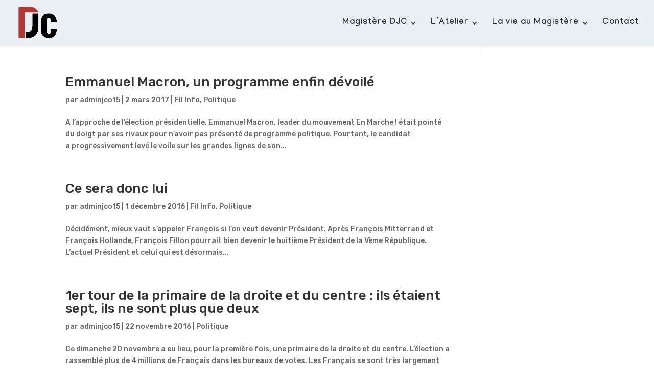

--- FILE ---
content_type: text/html; charset=UTF-8
request_url: https://magisteredjc.fr/tag/droite
body_size: 9592
content:
<!DOCTYPE html>
<html lang="fr-FR">
<head>
	<meta charset="UTF-8" />
<meta http-equiv="X-UA-Compatible" content="IE=edge">
	<link rel="pingback" href="https://magisteredjc.fr/xmlrpc.php" />

	<script type="text/javascript">
		document.documentElement.className = 'js';
	</script>

	<script>var et_site_url='https://magisteredjc.fr';var et_post_id='0';function et_core_page_resource_fallback(a,b){"undefined"===typeof b&&(b=a.sheet.cssRules&&0===a.sheet.cssRules.length);b&&(a.onerror=null,a.onload=null,a.href?a.href=et_site_url+"/?et_core_page_resource="+a.id+et_post_id:a.src&&(a.src=et_site_url+"/?et_core_page_resource="+a.id+et_post_id))}
</script><meta name='robots' content='index, follow, max-image-preview:large, max-snippet:-1, max-video-preview:-1' />

	<!-- This site is optimized with the Yoast SEO plugin v22.2 - https://yoast.com/wordpress/plugins/seo/ -->
	<title>Archives des droite - Magistère Droit Journalisme Communication</title>
	<link rel="canonical" href="https://magisteredjc.fr/tag/droite" />
	<meta property="og:locale" content="fr_FR" />
	<meta property="og:type" content="article" />
	<meta property="og:title" content="Archives des droite - Magistère Droit Journalisme Communication" />
	<meta property="og:url" content="https://magisteredjc.fr/tag/droite" />
	<meta property="og:site_name" content="Magistère Droit Journalisme Communication" />
	<meta name="twitter:card" content="summary_large_image" />
	<script type="application/ld+json" class="yoast-schema-graph">{"@context":"https://schema.org","@graph":[{"@type":"CollectionPage","@id":"https://magisteredjc.fr/tag/droite","url":"https://magisteredjc.fr/tag/droite","name":"Archives des droite - Magistère Droit Journalisme Communication","isPartOf":{"@id":"https://magisteredjc.fr/#website"},"breadcrumb":{"@id":"https://magisteredjc.fr/tag/droite#breadcrumb"},"inLanguage":"fr-FR"},{"@type":"BreadcrumbList","@id":"https://magisteredjc.fr/tag/droite#breadcrumb","itemListElement":[{"@type":"ListItem","position":1,"name":"Accueil","item":"https://magisteredjc.fr/"},{"@type":"ListItem","position":2,"name":"droite"}]},{"@type":"WebSite","@id":"https://magisteredjc.fr/#website","url":"https://magisteredjc.fr/","name":"Magistère Droit Journalisme Communication","description":"","potentialAction":[{"@type":"SearchAction","target":{"@type":"EntryPoint","urlTemplate":"https://magisteredjc.fr/?s={search_term_string}"},"query-input":"required name=search_term_string"}],"inLanguage":"fr-FR"}]}</script>
	<!-- / Yoast SEO plugin. -->


<link rel="alternate" type="application/rss+xml" title="Magistère Droit Journalisme Communication &raquo; Flux" href="https://magisteredjc.fr/feed" />
<link rel="alternate" type="application/rss+xml" title="Magistère Droit Journalisme Communication &raquo; Flux des commentaires" href="https://magisteredjc.fr/comments/feed" />
<link rel="alternate" type="application/rss+xml" title="Magistère Droit Journalisme Communication &raquo; Flux de l’étiquette droite" href="https://magisteredjc.fr/tag/droite/feed" />
		<!-- This site uses the Google Analytics by MonsterInsights plugin v8.25.0 - Using Analytics tracking - https://www.monsterinsights.com/ -->
		<!-- Remarque : MonsterInsights n’est actuellement pas configuré sur ce site. Le propriétaire doit authentifier son compte Google Analytics dans les réglages de MonsterInsights.  -->
					<!-- No tracking code set -->
				<!-- / Google Analytics by MonsterInsights -->
		<script type="text/javascript">
/* <![CDATA[ */
window._wpemojiSettings = {"baseUrl":"https:\/\/s.w.org\/images\/core\/emoji\/14.0.0\/72x72\/","ext":".png","svgUrl":"https:\/\/s.w.org\/images\/core\/emoji\/14.0.0\/svg\/","svgExt":".svg","source":{"concatemoji":"https:\/\/magisteredjc.fr\/wp-includes\/js\/wp-emoji-release.min.js?ver=6.4.7"}};
/*! This file is auto-generated */
!function(i,n){var o,s,e;function c(e){try{var t={supportTests:e,timestamp:(new Date).valueOf()};sessionStorage.setItem(o,JSON.stringify(t))}catch(e){}}function p(e,t,n){e.clearRect(0,0,e.canvas.width,e.canvas.height),e.fillText(t,0,0);var t=new Uint32Array(e.getImageData(0,0,e.canvas.width,e.canvas.height).data),r=(e.clearRect(0,0,e.canvas.width,e.canvas.height),e.fillText(n,0,0),new Uint32Array(e.getImageData(0,0,e.canvas.width,e.canvas.height).data));return t.every(function(e,t){return e===r[t]})}function u(e,t,n){switch(t){case"flag":return n(e,"\ud83c\udff3\ufe0f\u200d\u26a7\ufe0f","\ud83c\udff3\ufe0f\u200b\u26a7\ufe0f")?!1:!n(e,"\ud83c\uddfa\ud83c\uddf3","\ud83c\uddfa\u200b\ud83c\uddf3")&&!n(e,"\ud83c\udff4\udb40\udc67\udb40\udc62\udb40\udc65\udb40\udc6e\udb40\udc67\udb40\udc7f","\ud83c\udff4\u200b\udb40\udc67\u200b\udb40\udc62\u200b\udb40\udc65\u200b\udb40\udc6e\u200b\udb40\udc67\u200b\udb40\udc7f");case"emoji":return!n(e,"\ud83e\udef1\ud83c\udffb\u200d\ud83e\udef2\ud83c\udfff","\ud83e\udef1\ud83c\udffb\u200b\ud83e\udef2\ud83c\udfff")}return!1}function f(e,t,n){var r="undefined"!=typeof WorkerGlobalScope&&self instanceof WorkerGlobalScope?new OffscreenCanvas(300,150):i.createElement("canvas"),a=r.getContext("2d",{willReadFrequently:!0}),o=(a.textBaseline="top",a.font="600 32px Arial",{});return e.forEach(function(e){o[e]=t(a,e,n)}),o}function t(e){var t=i.createElement("script");t.src=e,t.defer=!0,i.head.appendChild(t)}"undefined"!=typeof Promise&&(o="wpEmojiSettingsSupports",s=["flag","emoji"],n.supports={everything:!0,everythingExceptFlag:!0},e=new Promise(function(e){i.addEventListener("DOMContentLoaded",e,{once:!0})}),new Promise(function(t){var n=function(){try{var e=JSON.parse(sessionStorage.getItem(o));if("object"==typeof e&&"number"==typeof e.timestamp&&(new Date).valueOf()<e.timestamp+604800&&"object"==typeof e.supportTests)return e.supportTests}catch(e){}return null}();if(!n){if("undefined"!=typeof Worker&&"undefined"!=typeof OffscreenCanvas&&"undefined"!=typeof URL&&URL.createObjectURL&&"undefined"!=typeof Blob)try{var e="postMessage("+f.toString()+"("+[JSON.stringify(s),u.toString(),p.toString()].join(",")+"));",r=new Blob([e],{type:"text/javascript"}),a=new Worker(URL.createObjectURL(r),{name:"wpTestEmojiSupports"});return void(a.onmessage=function(e){c(n=e.data),a.terminate(),t(n)})}catch(e){}c(n=f(s,u,p))}t(n)}).then(function(e){for(var t in e)n.supports[t]=e[t],n.supports.everything=n.supports.everything&&n.supports[t],"flag"!==t&&(n.supports.everythingExceptFlag=n.supports.everythingExceptFlag&&n.supports[t]);n.supports.everythingExceptFlag=n.supports.everythingExceptFlag&&!n.supports.flag,n.DOMReady=!1,n.readyCallback=function(){n.DOMReady=!0}}).then(function(){return e}).then(function(){var e;n.supports.everything||(n.readyCallback(),(e=n.source||{}).concatemoji?t(e.concatemoji):e.wpemoji&&e.twemoji&&(t(e.twemoji),t(e.wpemoji)))}))}((window,document),window._wpemojiSettings);
/* ]]> */
</script>
<meta content="Divi Child v.1.0.0" name="generator"/><style id='wp-emoji-styles-inline-css' type='text/css'>

	img.wp-smiley, img.emoji {
		display: inline !important;
		border: none !important;
		box-shadow: none !important;
		height: 1em !important;
		width: 1em !important;
		margin: 0 0.07em !important;
		vertical-align: -0.1em !important;
		background: none !important;
		padding: 0 !important;
	}
</style>
<link rel='stylesheet' id='wp-block-library-css' href='https://magisteredjc.fr/wp-includes/css/dist/block-library/style.min.css?ver=6.4.7' type='text/css' media='all' />
<style id='classic-theme-styles-inline-css' type='text/css'>
/*! This file is auto-generated */
.wp-block-button__link{color:#fff;background-color:#32373c;border-radius:9999px;box-shadow:none;text-decoration:none;padding:calc(.667em + 2px) calc(1.333em + 2px);font-size:1.125em}.wp-block-file__button{background:#32373c;color:#fff;text-decoration:none}
</style>
<style id='global-styles-inline-css' type='text/css'>
body{--wp--preset--color--black: #000000;--wp--preset--color--cyan-bluish-gray: #abb8c3;--wp--preset--color--white: #ffffff;--wp--preset--color--pale-pink: #f78da7;--wp--preset--color--vivid-red: #cf2e2e;--wp--preset--color--luminous-vivid-orange: #ff6900;--wp--preset--color--luminous-vivid-amber: #fcb900;--wp--preset--color--light-green-cyan: #7bdcb5;--wp--preset--color--vivid-green-cyan: #00d084;--wp--preset--color--pale-cyan-blue: #8ed1fc;--wp--preset--color--vivid-cyan-blue: #0693e3;--wp--preset--color--vivid-purple: #9b51e0;--wp--preset--gradient--vivid-cyan-blue-to-vivid-purple: linear-gradient(135deg,rgba(6,147,227,1) 0%,rgb(155,81,224) 100%);--wp--preset--gradient--light-green-cyan-to-vivid-green-cyan: linear-gradient(135deg,rgb(122,220,180) 0%,rgb(0,208,130) 100%);--wp--preset--gradient--luminous-vivid-amber-to-luminous-vivid-orange: linear-gradient(135deg,rgba(252,185,0,1) 0%,rgba(255,105,0,1) 100%);--wp--preset--gradient--luminous-vivid-orange-to-vivid-red: linear-gradient(135deg,rgba(255,105,0,1) 0%,rgb(207,46,46) 100%);--wp--preset--gradient--very-light-gray-to-cyan-bluish-gray: linear-gradient(135deg,rgb(238,238,238) 0%,rgb(169,184,195) 100%);--wp--preset--gradient--cool-to-warm-spectrum: linear-gradient(135deg,rgb(74,234,220) 0%,rgb(151,120,209) 20%,rgb(207,42,186) 40%,rgb(238,44,130) 60%,rgb(251,105,98) 80%,rgb(254,248,76) 100%);--wp--preset--gradient--blush-light-purple: linear-gradient(135deg,rgb(255,206,236) 0%,rgb(152,150,240) 100%);--wp--preset--gradient--blush-bordeaux: linear-gradient(135deg,rgb(254,205,165) 0%,rgb(254,45,45) 50%,rgb(107,0,62) 100%);--wp--preset--gradient--luminous-dusk: linear-gradient(135deg,rgb(255,203,112) 0%,rgb(199,81,192) 50%,rgb(65,88,208) 100%);--wp--preset--gradient--pale-ocean: linear-gradient(135deg,rgb(255,245,203) 0%,rgb(182,227,212) 50%,rgb(51,167,181) 100%);--wp--preset--gradient--electric-grass: linear-gradient(135deg,rgb(202,248,128) 0%,rgb(113,206,126) 100%);--wp--preset--gradient--midnight: linear-gradient(135deg,rgb(2,3,129) 0%,rgb(40,116,252) 100%);--wp--preset--font-size--small: 13px;--wp--preset--font-size--medium: 20px;--wp--preset--font-size--large: 36px;--wp--preset--font-size--x-large: 42px;--wp--preset--spacing--20: 0.44rem;--wp--preset--spacing--30: 0.67rem;--wp--preset--spacing--40: 1rem;--wp--preset--spacing--50: 1.5rem;--wp--preset--spacing--60: 2.25rem;--wp--preset--spacing--70: 3.38rem;--wp--preset--spacing--80: 5.06rem;--wp--preset--shadow--natural: 6px 6px 9px rgba(0, 0, 0, 0.2);--wp--preset--shadow--deep: 12px 12px 50px rgba(0, 0, 0, 0.4);--wp--preset--shadow--sharp: 6px 6px 0px rgba(0, 0, 0, 0.2);--wp--preset--shadow--outlined: 6px 6px 0px -3px rgba(255, 255, 255, 1), 6px 6px rgba(0, 0, 0, 1);--wp--preset--shadow--crisp: 6px 6px 0px rgba(0, 0, 0, 1);}:where(.is-layout-flex){gap: 0.5em;}:where(.is-layout-grid){gap: 0.5em;}body .is-layout-flow > .alignleft{float: left;margin-inline-start: 0;margin-inline-end: 2em;}body .is-layout-flow > .alignright{float: right;margin-inline-start: 2em;margin-inline-end: 0;}body .is-layout-flow > .aligncenter{margin-left: auto !important;margin-right: auto !important;}body .is-layout-constrained > .alignleft{float: left;margin-inline-start: 0;margin-inline-end: 2em;}body .is-layout-constrained > .alignright{float: right;margin-inline-start: 2em;margin-inline-end: 0;}body .is-layout-constrained > .aligncenter{margin-left: auto !important;margin-right: auto !important;}body .is-layout-constrained > :where(:not(.alignleft):not(.alignright):not(.alignfull)){max-width: var(--wp--style--global--content-size);margin-left: auto !important;margin-right: auto !important;}body .is-layout-constrained > .alignwide{max-width: var(--wp--style--global--wide-size);}body .is-layout-flex{display: flex;}body .is-layout-flex{flex-wrap: wrap;align-items: center;}body .is-layout-flex > *{margin: 0;}body .is-layout-grid{display: grid;}body .is-layout-grid > *{margin: 0;}:where(.wp-block-columns.is-layout-flex){gap: 2em;}:where(.wp-block-columns.is-layout-grid){gap: 2em;}:where(.wp-block-post-template.is-layout-flex){gap: 1.25em;}:where(.wp-block-post-template.is-layout-grid){gap: 1.25em;}.has-black-color{color: var(--wp--preset--color--black) !important;}.has-cyan-bluish-gray-color{color: var(--wp--preset--color--cyan-bluish-gray) !important;}.has-white-color{color: var(--wp--preset--color--white) !important;}.has-pale-pink-color{color: var(--wp--preset--color--pale-pink) !important;}.has-vivid-red-color{color: var(--wp--preset--color--vivid-red) !important;}.has-luminous-vivid-orange-color{color: var(--wp--preset--color--luminous-vivid-orange) !important;}.has-luminous-vivid-amber-color{color: var(--wp--preset--color--luminous-vivid-amber) !important;}.has-light-green-cyan-color{color: var(--wp--preset--color--light-green-cyan) !important;}.has-vivid-green-cyan-color{color: var(--wp--preset--color--vivid-green-cyan) !important;}.has-pale-cyan-blue-color{color: var(--wp--preset--color--pale-cyan-blue) !important;}.has-vivid-cyan-blue-color{color: var(--wp--preset--color--vivid-cyan-blue) !important;}.has-vivid-purple-color{color: var(--wp--preset--color--vivid-purple) !important;}.has-black-background-color{background-color: var(--wp--preset--color--black) !important;}.has-cyan-bluish-gray-background-color{background-color: var(--wp--preset--color--cyan-bluish-gray) !important;}.has-white-background-color{background-color: var(--wp--preset--color--white) !important;}.has-pale-pink-background-color{background-color: var(--wp--preset--color--pale-pink) !important;}.has-vivid-red-background-color{background-color: var(--wp--preset--color--vivid-red) !important;}.has-luminous-vivid-orange-background-color{background-color: var(--wp--preset--color--luminous-vivid-orange) !important;}.has-luminous-vivid-amber-background-color{background-color: var(--wp--preset--color--luminous-vivid-amber) !important;}.has-light-green-cyan-background-color{background-color: var(--wp--preset--color--light-green-cyan) !important;}.has-vivid-green-cyan-background-color{background-color: var(--wp--preset--color--vivid-green-cyan) !important;}.has-pale-cyan-blue-background-color{background-color: var(--wp--preset--color--pale-cyan-blue) !important;}.has-vivid-cyan-blue-background-color{background-color: var(--wp--preset--color--vivid-cyan-blue) !important;}.has-vivid-purple-background-color{background-color: var(--wp--preset--color--vivid-purple) !important;}.has-black-border-color{border-color: var(--wp--preset--color--black) !important;}.has-cyan-bluish-gray-border-color{border-color: var(--wp--preset--color--cyan-bluish-gray) !important;}.has-white-border-color{border-color: var(--wp--preset--color--white) !important;}.has-pale-pink-border-color{border-color: var(--wp--preset--color--pale-pink) !important;}.has-vivid-red-border-color{border-color: var(--wp--preset--color--vivid-red) !important;}.has-luminous-vivid-orange-border-color{border-color: var(--wp--preset--color--luminous-vivid-orange) !important;}.has-luminous-vivid-amber-border-color{border-color: var(--wp--preset--color--luminous-vivid-amber) !important;}.has-light-green-cyan-border-color{border-color: var(--wp--preset--color--light-green-cyan) !important;}.has-vivid-green-cyan-border-color{border-color: var(--wp--preset--color--vivid-green-cyan) !important;}.has-pale-cyan-blue-border-color{border-color: var(--wp--preset--color--pale-cyan-blue) !important;}.has-vivid-cyan-blue-border-color{border-color: var(--wp--preset--color--vivid-cyan-blue) !important;}.has-vivid-purple-border-color{border-color: var(--wp--preset--color--vivid-purple) !important;}.has-vivid-cyan-blue-to-vivid-purple-gradient-background{background: var(--wp--preset--gradient--vivid-cyan-blue-to-vivid-purple) !important;}.has-light-green-cyan-to-vivid-green-cyan-gradient-background{background: var(--wp--preset--gradient--light-green-cyan-to-vivid-green-cyan) !important;}.has-luminous-vivid-amber-to-luminous-vivid-orange-gradient-background{background: var(--wp--preset--gradient--luminous-vivid-amber-to-luminous-vivid-orange) !important;}.has-luminous-vivid-orange-to-vivid-red-gradient-background{background: var(--wp--preset--gradient--luminous-vivid-orange-to-vivid-red) !important;}.has-very-light-gray-to-cyan-bluish-gray-gradient-background{background: var(--wp--preset--gradient--very-light-gray-to-cyan-bluish-gray) !important;}.has-cool-to-warm-spectrum-gradient-background{background: var(--wp--preset--gradient--cool-to-warm-spectrum) !important;}.has-blush-light-purple-gradient-background{background: var(--wp--preset--gradient--blush-light-purple) !important;}.has-blush-bordeaux-gradient-background{background: var(--wp--preset--gradient--blush-bordeaux) !important;}.has-luminous-dusk-gradient-background{background: var(--wp--preset--gradient--luminous-dusk) !important;}.has-pale-ocean-gradient-background{background: var(--wp--preset--gradient--pale-ocean) !important;}.has-electric-grass-gradient-background{background: var(--wp--preset--gradient--electric-grass) !important;}.has-midnight-gradient-background{background: var(--wp--preset--gradient--midnight) !important;}.has-small-font-size{font-size: var(--wp--preset--font-size--small) !important;}.has-medium-font-size{font-size: var(--wp--preset--font-size--medium) !important;}.has-large-font-size{font-size: var(--wp--preset--font-size--large) !important;}.has-x-large-font-size{font-size: var(--wp--preset--font-size--x-large) !important;}
.wp-block-navigation a:where(:not(.wp-element-button)){color: inherit;}
:where(.wp-block-post-template.is-layout-flex){gap: 1.25em;}:where(.wp-block-post-template.is-layout-grid){gap: 1.25em;}
:where(.wp-block-columns.is-layout-flex){gap: 2em;}:where(.wp-block-columns.is-layout-grid){gap: 2em;}
.wp-block-pullquote{font-size: 1.5em;line-height: 1.6;}
</style>
<link rel='stylesheet' id='dashicons-css' href='https://magisteredjc.fr/wp-includes/css/dashicons.min.css?ver=6.4.7' type='text/css' media='all' />
<link rel='stylesheet' id='post-views-counter-frontend-css' href='https://magisteredjc.fr/wp-content/plugins/post-views-counter/css/frontend.min.css?ver=1.4.4' type='text/css' media='all' />
<link rel='stylesheet' id='owl.carousel.css-css' href='https://magisteredjc.fr/wp-content/plugins/showcase-visual-composer-addon/assets/css/owl.carousel.min.css?ver=1.3.2' type='text/css' media='' />
<link rel='stylesheet' id='sc.vc.addon.style-css' href='https://magisteredjc.fr/wp-content/plugins/showcase-visual-composer-addon/assets/css/style.min.css?ver=1.0.0' type='text/css' media='' />
<link rel='stylesheet' id='parent-style-css' href='https://magisteredjc.fr/wp-content/themes/Divi/style.css?ver=6.4.7' type='text/css' media='all' />
<link rel='stylesheet' id='divi-style-css' href='https://magisteredjc.fr/wp-content/themes/Magistere/style.css?ver=4.8.2' type='text/css' media='all' />
<link rel='stylesheet' id='newsletter-css' href='https://magisteredjc.fr/wp-content/plugins/newsletter/style.css?ver=8.2.1' type='text/css' media='all' />
<link rel='stylesheet' id='slb_core-css' href='https://magisteredjc.fr/wp-content/plugins/simple-lightbox/client/css/app.css?ver=2.9.3' type='text/css' media='all' />
<link rel='stylesheet' id='vcv:assets:front:style-css' href='https://magisteredjc.fr/wp-content/plugins/visualcomposer/public/dist/front.bundle.css?ver=40.0' type='text/css' media='all' />
<script type="text/javascript" src="https://magisteredjc.fr/wp-content/plugins/showcase-visual-composer-addon/assets/js/owl.carousel.min.js?ver=1.3.2" id="owl.carousel.js-js"></script>
<script type="text/javascript" src="https://magisteredjc.fr/wp-includes/js/jquery/jquery.min.js?ver=3.7.1" id="jquery-core-js"></script>
<script type="text/javascript" src="https://magisteredjc.fr/wp-includes/js/jquery/jquery-migrate.min.js?ver=3.4.1" id="jquery-migrate-js"></script>
<link rel="https://api.w.org/" href="https://magisteredjc.fr/wp-json/" /><link rel="alternate" type="application/json" href="https://magisteredjc.fr/wp-json/wp/v2/tags/287" /><link rel="EditURI" type="application/rsd+xml" title="RSD" href="https://magisteredjc.fr/xmlrpc.php?rsd" />
<meta name="generator" content="WordPress 6.4.7" />
<noscript><style>.vce-row-container .vcv-lozad {display: none}</style></noscript><meta name="generator" content="Powered by Visual Composer Website Builder - fast and easy-to-use drag and drop visual editor for WordPress."/><meta name="viewport" content="width=device-width, initial-scale=1.0, maximum-scale=1.0, user-scalable=0" /><link rel="preload" href="https://magisteredjc.fr/wp-content/themes/Divi/core/admin/fonts/modules.ttf" as="font" crossorigin="anonymous"><script>
document.addEventListener('DOMContentLoaded', function(event){ 

    if (window.location.hash) {
        // Start at top of page
        window.scrollTo(0, 0);
		
        // Prevent default scroll to anchor by hiding the target element
        var db_hash_elem = document.getElementById(window.location.hash.substring(1));
        window.db_location_hash_style = db_hash_elem.style.display;
        db_hash_elem.style.display = 'none';
		
        // After a short delay, display the element and scroll to it
        jQuery(function($){
            setTimeout(function(){
                $(window.location.hash).css('display', window.db_location_hash_style);
                et_pb_smooth_scroll($(window.location.hash), false, 800);
            }, 700);
        });		
    }
});
</script><link rel="icon" href="https://magisteredjc.fr/wp-content/uploads/2023/02/cropped-logo-site-magistère-djc-5-32x32.png" sizes="32x32" />
<link rel="icon" href="https://magisteredjc.fr/wp-content/uploads/2023/02/cropped-logo-site-magistère-djc-5-192x192.png" sizes="192x192" />
<link rel="apple-touch-icon" href="https://magisteredjc.fr/wp-content/uploads/2023/02/cropped-logo-site-magistère-djc-5-180x180.png" />
<meta name="msapplication-TileImage" content="https://magisteredjc.fr/wp-content/uploads/2023/02/cropped-logo-site-magistère-djc-5-270x270.png" />
<link rel="stylesheet" id="et-divi-customizer-global-cached-inline-styles" href="https://magisteredjc.fr/wp-content/et-cache/global/et-divi-customizer-global-17665973731009.min.css" onerror="et_core_page_resource_fallback(this, true)" onload="et_core_page_resource_fallback(this)" /></head>
<body class="archive tag tag-droite tag-287 vcwb et_pb_button_helper_class et_fullwidth_nav et_fixed_nav et_show_nav et_primary_nav_dropdown_animation_expand et_secondary_nav_dropdown_animation_fade et_header_style_left et_pb_footer_columns4 et_cover_background et_pb_gutter osx et_pb_gutters3 et_smooth_scroll et_right_sidebar et_divi_theme et-db et_minified_js et_minified_css">
	<div id="page-container">

	
	
			<header id="main-header" data-height-onload="75">
			<div class="container clearfix et_menu_container">
							<div class="logo_container">
					<span class="logo_helper"></span>
					<a href="https://magisteredjc.fr/">
						<img src="https://magisteredjc.fr/wp-content/uploads/2023/02/2-logo-site-magistere-djc.png" alt="Magistère Droit Journalisme Communication" id="logo" data-height-percentage="90" />
					</a>
				</div>
							<div id="et-top-navigation" data-height="75" data-fixed-height="50">
											<nav id="top-menu-nav">
						<ul id="top-menu" class="nav"><li id="menu-item-240804" class="menu-item menu-item-type-post_type menu-item-object-page menu-item-home menu-item-has-children menu-item-240804"><a href="https://magisteredjc.fr/">Magistère DJC</a>
<ul class="sub-menu">
	<li id="menu-item-240671" class="menu-item menu-item-type-post_type menu-item-object-page menu-item-240671"><a href="https://magisteredjc.fr/le-magistere-droit-journalisme-communication-une-filiere-dexcellence">La formation</a></li>
	<li id="menu-item-240654" class="menu-item menu-item-type-post_type menu-item-object-page menu-item-240654"><a href="https://magisteredjc.fr/les-cours-enseignes">Les cours enseignés</a></li>
	<li id="menu-item-240655" class="menu-item menu-item-type-post_type menu-item-object-page menu-item-240655"><a href="https://magisteredjc.fr/conditions-dadmission">Les conditions d’admission</a></li>
	<li id="menu-item-240653" class="menu-item menu-item-type-post_type menu-item-object-page menu-item-240653"><a href="https://magisteredjc.fr/les-missions-synergie-2">Les missions Synergie</a></li>
</ul>
</li>
<li id="menu-item-240813" class="menu-item menu-item-type-post_type menu-item-object-page menu-item-has-children menu-item-240813"><a href="https://magisteredjc.fr/latelier-2">L’Atelier</a>
<ul class="sub-menu">
	<li id="menu-item-241194" class="menu-item menu-item-type-post_type menu-item-object-page menu-item-241194"><a href="https://magisteredjc.fr/la-redac">La Rédac’</a></li>
</ul>
</li>
<li id="menu-item-21" class="menu-item menu-item-type-taxonomy menu-item-object-category menu-item-has-children menu-item-21"><a href="https://magisteredjc.fr/category/la-vie-du-magistere">La vie au Magistère</a>
<ul class="sub-menu">
	<li id="menu-item-239947" class="menu-item menu-item-type-post_type menu-item-object-page menu-item-239947"><a href="https://magisteredjc.fr/la-vie-au-magistere">BDE</a></li>
	<li id="menu-item-240658" class="menu-item menu-item-type-taxonomy menu-item-object-category menu-item-240658"><a href="https://magisteredjc.fr/category/magistere-vu-par/anciens-eleves">Anciens élèves</a></li>
</ul>
</li>
<li id="menu-item-239465" class="menu-item menu-item-type-post_type menu-item-object-page menu-item-239465"><a href="https://magisteredjc.fr/contact-2">Contact</a></li>
</ul>						</nav>
					
					
					
					
					<div id="et_mobile_nav_menu">
				<div class="mobile_nav closed">
					<span class="select_page">Sélectionner une page</span>
					<span class="mobile_menu_bar mobile_menu_bar_toggle"></span>
				</div>
			</div>				</div> <!-- #et-top-navigation -->
			</div> <!-- .container -->
			<div class="et_search_outer">
				<div class="container et_search_form_container">
					<form role="search" method="get" class="et-search-form" action="https://magisteredjc.fr/">
					<input type="search" class="et-search-field" placeholder="Rechercher &hellip;" value="" name="s" title="Rechercher:" />					</form>
					<span class="et_close_search_field"></span>
				</div>
			</div>
		</header> <!-- #main-header -->
			<div id="et-main-area">
	
<div id="main-content">
	<div class="container">
		<div id="content-area" class="clearfix">
			<div id="left-area">
		
					<article id="post-2926" class="et_pb_post post-2926 post type-post status-publish format-standard hentry category-fil-info category-politique-actualite-france tag-droite tag-election tag-france tag-gauche tag-macron tag-politique tag-presidentielle">

				
															<h2 class="entry-title"><a href="https://magisteredjc.fr/fil-info/emmanuel-macron-un-programme-enfin-devoile">Emmanuel Macron, un programme enfin dévoilé</a></h2>
					
					<p class="post-meta"> par <span class="author vcard"><a href="https://magisteredjc.fr/author/adminjco15" title="Articles de adminjco15" rel="author">adminjco15</a></span> | <span class="published">2 mars 2017</span> | <a href="https://magisteredjc.fr/category/fil-info" rel="category tag">Fil Info</a>, <a href="https://magisteredjc.fr/category/politique-actualite-france" rel="category tag">Politique</a></p>A l’approche de l’élection présidentielle, Emmanuel Macron, leader du mouvement En Marche ! était pointé du doigt par ses rivaux pour n’avoir pas présenté de programme politique. Pourtant, le candidat a progressivement levé le voile sur les grandes lignes de son...				
					</article> <!-- .et_pb_post -->
			
					<article id="post-2462" class="et_pb_post post-2462 post type-post status-publish format-standard hentry category-fil-info category-politique-actualite-france tag-444 tag-candidat tag-droite tag-fillon">

				
															<h2 class="entry-title"><a href="https://magisteredjc.fr/fil-info/ce-sera-donc-lui">Ce sera donc lui</a></h2>
					
					<p class="post-meta"> par <span class="author vcard"><a href="https://magisteredjc.fr/author/adminjco15" title="Articles de adminjco15" rel="author">adminjco15</a></span> | <span class="published">1 décembre 2016</span> | <a href="https://magisteredjc.fr/category/fil-info" rel="category tag">Fil Info</a>, <a href="https://magisteredjc.fr/category/politique-actualite-france" rel="category tag">Politique</a></p>Décidément, mieux vaut s&rsquo;appeler François si l&rsquo;on veut devenir Président. Après François Mitterrand et François Hollande, François Fillon pourrait bien devenir le huitième Président de la Vème République. L&rsquo;actuel Président et celui qui est désormais...				
					</article> <!-- .et_pb_post -->
			
					<article id="post-2426" class="et_pb_post post-2426 post type-post status-publish format-standard hentry category-politique-actualite-france tag-droite tag-elections tag-fillon tag-juppe tag-politique tag-primaires">

				
															<h2 class="entry-title"><a href="https://magisteredjc.fr/politique-actualite-france/1er-tour-de-la-primaire-de-la-droite-et-du-centre-ils-etaient-sept-ils-ne-sont-plus-que-deux">1er tour de la primaire de la droite et du centre : ils étaient sept, ils ne sont plus que deux</a></h2>
					
					<p class="post-meta"> par <span class="author vcard"><a href="https://magisteredjc.fr/author/adminjco15" title="Articles de adminjco15" rel="author">adminjco15</a></span> | <span class="published">22 novembre 2016</span> | <a href="https://magisteredjc.fr/category/politique-actualite-france" rel="category tag">Politique</a></p>Ce dimanche 20 novembre a eu lieu, pour la première fois, une primaire de la droite et du centre. L’élection a rassemblé plus de 4 millions de Français dans les bureaux de votes. Les Français se sont très largement mobilisés pour aller voter lors de ce 1er tour. En...				
					</article> <!-- .et_pb_post -->
			
					<article id="post-1321" class="et_pb_post post-1321 post type-post status-publish format-standard hentry category-politique-actualite-france tag-conseil-regional tag-droite tag-elections-regionales tag-front-national">

				
															<h2 class="entry-title"><a href="https://magisteredjc.fr/politique-actualite-france/le-conseil-regional-aux-mains-des-droites">Le conseil régional aux mains des droites</a></h2>
					
					<p class="post-meta"> par <span class="author vcard"><a href="https://magisteredjc.fr/author/adminjco15" title="Articles de adminjco15" rel="author">adminjco15</a></span> | <span class="published">11 décembre 2015</span> | <a href="https://magisteredjc.fr/category/politique-actualite-france" rel="category tag">Politique</a></p>Dimanche 6 décembre, lors du premier tour des élections régionales, le Front national a recueilli 40,55% tandis que les républicains obtenaient 26,48%, le PS 16,59% et la liste Europe Ecologie Les Verts (EELV)- Front De Gauche (FDG) 6,54% des suffrages exprimés. Pour...				
					</article> <!-- .et_pb_post -->
			<div class="pagination clearfix">
	<div class="alignleft"></div>
	<div class="alignright"></div>
</div>			</div> <!-- #left-area -->

					</div> <!-- #content-area -->
	</div> <!-- .container -->
</div> <!-- #main-content -->


			<footer id="main-footer">
				
<div class="container">
    <div id="footer-widgets" class="clearfix">
		<div class="footer-widget"></div> <!-- end .footer-widget --><div class="footer-widget"><div id="newsletterwidget-3" class="fwidget et_pb_widget widget_newsletterwidget"><h4 class="title">S&rsquo;abonner à la newsletter</h4>Pour ne rien rater à l'actualité ! <div class="tnp tnp-subscription tnp-widget">
<form method="post" action="https://magisteredjc.fr/?na=s">
<input type="hidden" name="nr" value="widget">
<input type="hidden" name="nlang" value="">
<div class="tnp-field tnp-field-email"><label for="tnp-1">Email</label>
<input class="tnp-email" type="email" name="ne" id="tnp-1" value="" placeholder="" required></div>
<div class="tnp-field tnp-field-button" style="text-align: left"><input class="tnp-submit" type="submit" value="GO" style="">
</div>
</form>
</div>
</div> <!-- end .fwidget --></div> <!-- end .footer-widget --><div class="footer-widget"></div> <!-- end .footer-widget --><div class="footer-widget"></div> <!-- end .footer-widget -->    </div> <!-- #footer-widgets -->
</div>    <!-- .container -->

		
				<div id="footer-bottom">
					<div class="container clearfix">
				<ul class="et-social-icons">

	<li class="et-social-icon et-social-facebook">
		<a href="https://www.facebook.com/LeMagistereDJC/" class="icon">
			<span>Facebook</span>
		</a>
	</li>
	<li class="et-social-icon et-social-twitter">
		<a href="https://twitter.com/magisteredjc" class="icon">
			<span>Twitter</span>
		</a>
	</li>
	<li class="et-social-icon et-social-instagram">
		<a href="https://www.instagram.com/lemagisteredjc/" class="icon">
			<span>Instagram</span>
		</a>
	</li>

</ul><div id="footer-info">Site du Magistère DJC - Tous droits réservés</div>					</div>	<!-- .container -->
				</div>
			</footer> <!-- #main-footer -->
		</div> <!-- #et-main-area -->


	</div> <!-- #page-container -->

	<script>
jQuery(function ($) {
    //open toggle on button click
    $('a.open-toggle').on('click', function(event){
        $('#toggle3.et_pb_toggle_2 .et_pb_toggle_title').click();
    });
});
</script>
<link rel='stylesheet' id='et-builder-googlefonts-css' href='https://fonts.googleapis.com/css?family=Rubik:300,300italic,regular,italic,500,500italic,700,700italic,900,900italic|Manjari:100,regular,700&#038;subset=latin,latin-ext&#038;display=swap' type='text/css' media='all' />
<script type="text/javascript" src="https://magisteredjc.fr/wp-content/plugins/visualcomposer/public/dist/front.bundle.js?ver=40.0" id="vcv:assets:front:script-js"></script>
<script type="text/javascript" src="https://magisteredjc.fr/wp-content/plugins/visualcomposer/public/dist/runtime.bundle.js?ver=40.0" id="vcv:assets:runtime:script-js"></script>
<script type="text/javascript" id="divi-custom-script-js-extra">
/* <![CDATA[ */
var DIVI = {"item_count":"%d Item","items_count":"%d Items"};
var et_shortcodes_strings = {"previous":"Pr\u00e9c\u00e9dent","next":"Suivant"};
var et_pb_custom = {"ajaxurl":"https:\/\/magisteredjc.fr\/wp-admin\/admin-ajax.php","images_uri":"https:\/\/magisteredjc.fr\/wp-content\/themes\/Divi\/images","builder_images_uri":"https:\/\/magisteredjc.fr\/wp-content\/themes\/Divi\/includes\/builder\/images","et_frontend_nonce":"060e1bc6e2","subscription_failed":"Veuillez v\u00e9rifier les champs ci-dessous pour vous assurer que vous avez entr\u00e9 les informations correctes.","et_ab_log_nonce":"ada1cb2bd7","fill_message":"S'il vous pla\u00eet, remplissez les champs suivants:","contact_error_message":"Veuillez corriger les erreurs suivantes :","invalid":"E-mail non valide","captcha":"Captcha","prev":"Pr\u00e9c\u00e9dent","previous":"Pr\u00e9c\u00e9dente","next":"Prochaine","wrong_captcha":"Vous avez entr\u00e9 le mauvais num\u00e9ro dans le captcha.","wrong_checkbox":"Checkbox","ignore_waypoints":"no","is_divi_theme_used":"1","widget_search_selector":".widget_search","ab_tests":[],"is_ab_testing_active":"","page_id":"2926","unique_test_id":"","ab_bounce_rate":"5","is_cache_plugin_active":"no","is_shortcode_tracking":"","tinymce_uri":""}; var et_builder_utils_params = {"condition":{"diviTheme":true,"extraTheme":false},"scrollLocations":["app","top"],"builderScrollLocations":{"desktop":"app","tablet":"app","phone":"app"},"onloadScrollLocation":"app","builderType":"fe"}; var et_frontend_scripts = {"builderCssContainerPrefix":"#et-boc","builderCssLayoutPrefix":"#et-boc .et-l"};
var et_pb_box_shadow_elements = [];
var et_pb_motion_elements = {"desktop":[],"tablet":[],"phone":[]};
var et_pb_sticky_elements = [];
/* ]]> */
</script>
<script type="text/javascript" src="https://magisteredjc.fr/wp-content/themes/Divi/js/custom.unified.js?ver=4.8.2" id="divi-custom-script-js"></script>
<script type="text/javascript" src="https://magisteredjc.fr/wp-content/themes/Divi/core/admin/js/common.js?ver=4.8.2" id="et-core-common-js"></script>
<script type="text/javascript" id="slb_context">/* <![CDATA[ */if ( !!window.jQuery ) {(function($){$(document).ready(function(){if ( !!window.SLB ) { {$.extend(SLB, {"context":["public","user_guest"]});} }})})(jQuery);}/* ]]> */</script>
</body>
</html>
